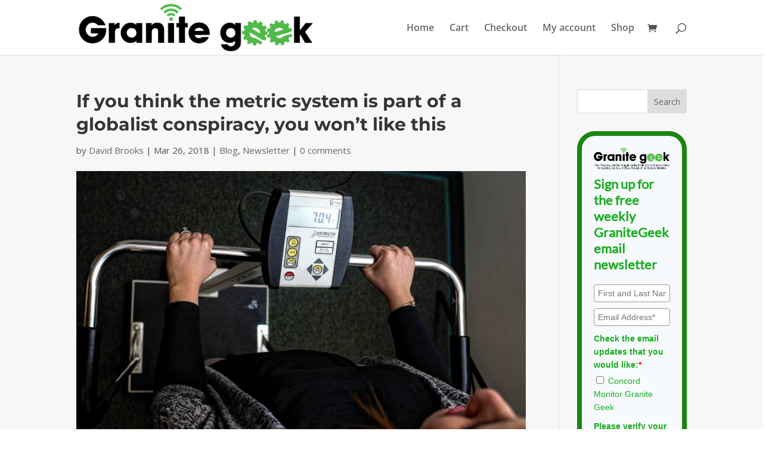

--- FILE ---
content_type: text/html; charset=utf-8
request_url: https://www.google.com/recaptcha/api2/anchor?ar=1&k=6LcwIw8TAAAAACP1ysM08EhCgzd6q5JAOUR1a0Go&co=aHR0cHM6Ly9ncmFuaXRlZ2Vlay5jb25jb3JkbW9uaXRvci5jb206NDQz&hl=en&v=N67nZn4AqZkNcbeMu4prBgzg&size=normal&anchor-ms=20000&execute-ms=30000&cb=9uya2fbyvrtv
body_size: 49432
content:
<!DOCTYPE HTML><html dir="ltr" lang="en"><head><meta http-equiv="Content-Type" content="text/html; charset=UTF-8">
<meta http-equiv="X-UA-Compatible" content="IE=edge">
<title>reCAPTCHA</title>
<style type="text/css">
/* cyrillic-ext */
@font-face {
  font-family: 'Roboto';
  font-style: normal;
  font-weight: 400;
  font-stretch: 100%;
  src: url(//fonts.gstatic.com/s/roboto/v48/KFO7CnqEu92Fr1ME7kSn66aGLdTylUAMa3GUBHMdazTgWw.woff2) format('woff2');
  unicode-range: U+0460-052F, U+1C80-1C8A, U+20B4, U+2DE0-2DFF, U+A640-A69F, U+FE2E-FE2F;
}
/* cyrillic */
@font-face {
  font-family: 'Roboto';
  font-style: normal;
  font-weight: 400;
  font-stretch: 100%;
  src: url(//fonts.gstatic.com/s/roboto/v48/KFO7CnqEu92Fr1ME7kSn66aGLdTylUAMa3iUBHMdazTgWw.woff2) format('woff2');
  unicode-range: U+0301, U+0400-045F, U+0490-0491, U+04B0-04B1, U+2116;
}
/* greek-ext */
@font-face {
  font-family: 'Roboto';
  font-style: normal;
  font-weight: 400;
  font-stretch: 100%;
  src: url(//fonts.gstatic.com/s/roboto/v48/KFO7CnqEu92Fr1ME7kSn66aGLdTylUAMa3CUBHMdazTgWw.woff2) format('woff2');
  unicode-range: U+1F00-1FFF;
}
/* greek */
@font-face {
  font-family: 'Roboto';
  font-style: normal;
  font-weight: 400;
  font-stretch: 100%;
  src: url(//fonts.gstatic.com/s/roboto/v48/KFO7CnqEu92Fr1ME7kSn66aGLdTylUAMa3-UBHMdazTgWw.woff2) format('woff2');
  unicode-range: U+0370-0377, U+037A-037F, U+0384-038A, U+038C, U+038E-03A1, U+03A3-03FF;
}
/* math */
@font-face {
  font-family: 'Roboto';
  font-style: normal;
  font-weight: 400;
  font-stretch: 100%;
  src: url(//fonts.gstatic.com/s/roboto/v48/KFO7CnqEu92Fr1ME7kSn66aGLdTylUAMawCUBHMdazTgWw.woff2) format('woff2');
  unicode-range: U+0302-0303, U+0305, U+0307-0308, U+0310, U+0312, U+0315, U+031A, U+0326-0327, U+032C, U+032F-0330, U+0332-0333, U+0338, U+033A, U+0346, U+034D, U+0391-03A1, U+03A3-03A9, U+03B1-03C9, U+03D1, U+03D5-03D6, U+03F0-03F1, U+03F4-03F5, U+2016-2017, U+2034-2038, U+203C, U+2040, U+2043, U+2047, U+2050, U+2057, U+205F, U+2070-2071, U+2074-208E, U+2090-209C, U+20D0-20DC, U+20E1, U+20E5-20EF, U+2100-2112, U+2114-2115, U+2117-2121, U+2123-214F, U+2190, U+2192, U+2194-21AE, U+21B0-21E5, U+21F1-21F2, U+21F4-2211, U+2213-2214, U+2216-22FF, U+2308-230B, U+2310, U+2319, U+231C-2321, U+2336-237A, U+237C, U+2395, U+239B-23B7, U+23D0, U+23DC-23E1, U+2474-2475, U+25AF, U+25B3, U+25B7, U+25BD, U+25C1, U+25CA, U+25CC, U+25FB, U+266D-266F, U+27C0-27FF, U+2900-2AFF, U+2B0E-2B11, U+2B30-2B4C, U+2BFE, U+3030, U+FF5B, U+FF5D, U+1D400-1D7FF, U+1EE00-1EEFF;
}
/* symbols */
@font-face {
  font-family: 'Roboto';
  font-style: normal;
  font-weight: 400;
  font-stretch: 100%;
  src: url(//fonts.gstatic.com/s/roboto/v48/KFO7CnqEu92Fr1ME7kSn66aGLdTylUAMaxKUBHMdazTgWw.woff2) format('woff2');
  unicode-range: U+0001-000C, U+000E-001F, U+007F-009F, U+20DD-20E0, U+20E2-20E4, U+2150-218F, U+2190, U+2192, U+2194-2199, U+21AF, U+21E6-21F0, U+21F3, U+2218-2219, U+2299, U+22C4-22C6, U+2300-243F, U+2440-244A, U+2460-24FF, U+25A0-27BF, U+2800-28FF, U+2921-2922, U+2981, U+29BF, U+29EB, U+2B00-2BFF, U+4DC0-4DFF, U+FFF9-FFFB, U+10140-1018E, U+10190-1019C, U+101A0, U+101D0-101FD, U+102E0-102FB, U+10E60-10E7E, U+1D2C0-1D2D3, U+1D2E0-1D37F, U+1F000-1F0FF, U+1F100-1F1AD, U+1F1E6-1F1FF, U+1F30D-1F30F, U+1F315, U+1F31C, U+1F31E, U+1F320-1F32C, U+1F336, U+1F378, U+1F37D, U+1F382, U+1F393-1F39F, U+1F3A7-1F3A8, U+1F3AC-1F3AF, U+1F3C2, U+1F3C4-1F3C6, U+1F3CA-1F3CE, U+1F3D4-1F3E0, U+1F3ED, U+1F3F1-1F3F3, U+1F3F5-1F3F7, U+1F408, U+1F415, U+1F41F, U+1F426, U+1F43F, U+1F441-1F442, U+1F444, U+1F446-1F449, U+1F44C-1F44E, U+1F453, U+1F46A, U+1F47D, U+1F4A3, U+1F4B0, U+1F4B3, U+1F4B9, U+1F4BB, U+1F4BF, U+1F4C8-1F4CB, U+1F4D6, U+1F4DA, U+1F4DF, U+1F4E3-1F4E6, U+1F4EA-1F4ED, U+1F4F7, U+1F4F9-1F4FB, U+1F4FD-1F4FE, U+1F503, U+1F507-1F50B, U+1F50D, U+1F512-1F513, U+1F53E-1F54A, U+1F54F-1F5FA, U+1F610, U+1F650-1F67F, U+1F687, U+1F68D, U+1F691, U+1F694, U+1F698, U+1F6AD, U+1F6B2, U+1F6B9-1F6BA, U+1F6BC, U+1F6C6-1F6CF, U+1F6D3-1F6D7, U+1F6E0-1F6EA, U+1F6F0-1F6F3, U+1F6F7-1F6FC, U+1F700-1F7FF, U+1F800-1F80B, U+1F810-1F847, U+1F850-1F859, U+1F860-1F887, U+1F890-1F8AD, U+1F8B0-1F8BB, U+1F8C0-1F8C1, U+1F900-1F90B, U+1F93B, U+1F946, U+1F984, U+1F996, U+1F9E9, U+1FA00-1FA6F, U+1FA70-1FA7C, U+1FA80-1FA89, U+1FA8F-1FAC6, U+1FACE-1FADC, U+1FADF-1FAE9, U+1FAF0-1FAF8, U+1FB00-1FBFF;
}
/* vietnamese */
@font-face {
  font-family: 'Roboto';
  font-style: normal;
  font-weight: 400;
  font-stretch: 100%;
  src: url(//fonts.gstatic.com/s/roboto/v48/KFO7CnqEu92Fr1ME7kSn66aGLdTylUAMa3OUBHMdazTgWw.woff2) format('woff2');
  unicode-range: U+0102-0103, U+0110-0111, U+0128-0129, U+0168-0169, U+01A0-01A1, U+01AF-01B0, U+0300-0301, U+0303-0304, U+0308-0309, U+0323, U+0329, U+1EA0-1EF9, U+20AB;
}
/* latin-ext */
@font-face {
  font-family: 'Roboto';
  font-style: normal;
  font-weight: 400;
  font-stretch: 100%;
  src: url(//fonts.gstatic.com/s/roboto/v48/KFO7CnqEu92Fr1ME7kSn66aGLdTylUAMa3KUBHMdazTgWw.woff2) format('woff2');
  unicode-range: U+0100-02BA, U+02BD-02C5, U+02C7-02CC, U+02CE-02D7, U+02DD-02FF, U+0304, U+0308, U+0329, U+1D00-1DBF, U+1E00-1E9F, U+1EF2-1EFF, U+2020, U+20A0-20AB, U+20AD-20C0, U+2113, U+2C60-2C7F, U+A720-A7FF;
}
/* latin */
@font-face {
  font-family: 'Roboto';
  font-style: normal;
  font-weight: 400;
  font-stretch: 100%;
  src: url(//fonts.gstatic.com/s/roboto/v48/KFO7CnqEu92Fr1ME7kSn66aGLdTylUAMa3yUBHMdazQ.woff2) format('woff2');
  unicode-range: U+0000-00FF, U+0131, U+0152-0153, U+02BB-02BC, U+02C6, U+02DA, U+02DC, U+0304, U+0308, U+0329, U+2000-206F, U+20AC, U+2122, U+2191, U+2193, U+2212, U+2215, U+FEFF, U+FFFD;
}
/* cyrillic-ext */
@font-face {
  font-family: 'Roboto';
  font-style: normal;
  font-weight: 500;
  font-stretch: 100%;
  src: url(//fonts.gstatic.com/s/roboto/v48/KFO7CnqEu92Fr1ME7kSn66aGLdTylUAMa3GUBHMdazTgWw.woff2) format('woff2');
  unicode-range: U+0460-052F, U+1C80-1C8A, U+20B4, U+2DE0-2DFF, U+A640-A69F, U+FE2E-FE2F;
}
/* cyrillic */
@font-face {
  font-family: 'Roboto';
  font-style: normal;
  font-weight: 500;
  font-stretch: 100%;
  src: url(//fonts.gstatic.com/s/roboto/v48/KFO7CnqEu92Fr1ME7kSn66aGLdTylUAMa3iUBHMdazTgWw.woff2) format('woff2');
  unicode-range: U+0301, U+0400-045F, U+0490-0491, U+04B0-04B1, U+2116;
}
/* greek-ext */
@font-face {
  font-family: 'Roboto';
  font-style: normal;
  font-weight: 500;
  font-stretch: 100%;
  src: url(//fonts.gstatic.com/s/roboto/v48/KFO7CnqEu92Fr1ME7kSn66aGLdTylUAMa3CUBHMdazTgWw.woff2) format('woff2');
  unicode-range: U+1F00-1FFF;
}
/* greek */
@font-face {
  font-family: 'Roboto';
  font-style: normal;
  font-weight: 500;
  font-stretch: 100%;
  src: url(//fonts.gstatic.com/s/roboto/v48/KFO7CnqEu92Fr1ME7kSn66aGLdTylUAMa3-UBHMdazTgWw.woff2) format('woff2');
  unicode-range: U+0370-0377, U+037A-037F, U+0384-038A, U+038C, U+038E-03A1, U+03A3-03FF;
}
/* math */
@font-face {
  font-family: 'Roboto';
  font-style: normal;
  font-weight: 500;
  font-stretch: 100%;
  src: url(//fonts.gstatic.com/s/roboto/v48/KFO7CnqEu92Fr1ME7kSn66aGLdTylUAMawCUBHMdazTgWw.woff2) format('woff2');
  unicode-range: U+0302-0303, U+0305, U+0307-0308, U+0310, U+0312, U+0315, U+031A, U+0326-0327, U+032C, U+032F-0330, U+0332-0333, U+0338, U+033A, U+0346, U+034D, U+0391-03A1, U+03A3-03A9, U+03B1-03C9, U+03D1, U+03D5-03D6, U+03F0-03F1, U+03F4-03F5, U+2016-2017, U+2034-2038, U+203C, U+2040, U+2043, U+2047, U+2050, U+2057, U+205F, U+2070-2071, U+2074-208E, U+2090-209C, U+20D0-20DC, U+20E1, U+20E5-20EF, U+2100-2112, U+2114-2115, U+2117-2121, U+2123-214F, U+2190, U+2192, U+2194-21AE, U+21B0-21E5, U+21F1-21F2, U+21F4-2211, U+2213-2214, U+2216-22FF, U+2308-230B, U+2310, U+2319, U+231C-2321, U+2336-237A, U+237C, U+2395, U+239B-23B7, U+23D0, U+23DC-23E1, U+2474-2475, U+25AF, U+25B3, U+25B7, U+25BD, U+25C1, U+25CA, U+25CC, U+25FB, U+266D-266F, U+27C0-27FF, U+2900-2AFF, U+2B0E-2B11, U+2B30-2B4C, U+2BFE, U+3030, U+FF5B, U+FF5D, U+1D400-1D7FF, U+1EE00-1EEFF;
}
/* symbols */
@font-face {
  font-family: 'Roboto';
  font-style: normal;
  font-weight: 500;
  font-stretch: 100%;
  src: url(//fonts.gstatic.com/s/roboto/v48/KFO7CnqEu92Fr1ME7kSn66aGLdTylUAMaxKUBHMdazTgWw.woff2) format('woff2');
  unicode-range: U+0001-000C, U+000E-001F, U+007F-009F, U+20DD-20E0, U+20E2-20E4, U+2150-218F, U+2190, U+2192, U+2194-2199, U+21AF, U+21E6-21F0, U+21F3, U+2218-2219, U+2299, U+22C4-22C6, U+2300-243F, U+2440-244A, U+2460-24FF, U+25A0-27BF, U+2800-28FF, U+2921-2922, U+2981, U+29BF, U+29EB, U+2B00-2BFF, U+4DC0-4DFF, U+FFF9-FFFB, U+10140-1018E, U+10190-1019C, U+101A0, U+101D0-101FD, U+102E0-102FB, U+10E60-10E7E, U+1D2C0-1D2D3, U+1D2E0-1D37F, U+1F000-1F0FF, U+1F100-1F1AD, U+1F1E6-1F1FF, U+1F30D-1F30F, U+1F315, U+1F31C, U+1F31E, U+1F320-1F32C, U+1F336, U+1F378, U+1F37D, U+1F382, U+1F393-1F39F, U+1F3A7-1F3A8, U+1F3AC-1F3AF, U+1F3C2, U+1F3C4-1F3C6, U+1F3CA-1F3CE, U+1F3D4-1F3E0, U+1F3ED, U+1F3F1-1F3F3, U+1F3F5-1F3F7, U+1F408, U+1F415, U+1F41F, U+1F426, U+1F43F, U+1F441-1F442, U+1F444, U+1F446-1F449, U+1F44C-1F44E, U+1F453, U+1F46A, U+1F47D, U+1F4A3, U+1F4B0, U+1F4B3, U+1F4B9, U+1F4BB, U+1F4BF, U+1F4C8-1F4CB, U+1F4D6, U+1F4DA, U+1F4DF, U+1F4E3-1F4E6, U+1F4EA-1F4ED, U+1F4F7, U+1F4F9-1F4FB, U+1F4FD-1F4FE, U+1F503, U+1F507-1F50B, U+1F50D, U+1F512-1F513, U+1F53E-1F54A, U+1F54F-1F5FA, U+1F610, U+1F650-1F67F, U+1F687, U+1F68D, U+1F691, U+1F694, U+1F698, U+1F6AD, U+1F6B2, U+1F6B9-1F6BA, U+1F6BC, U+1F6C6-1F6CF, U+1F6D3-1F6D7, U+1F6E0-1F6EA, U+1F6F0-1F6F3, U+1F6F7-1F6FC, U+1F700-1F7FF, U+1F800-1F80B, U+1F810-1F847, U+1F850-1F859, U+1F860-1F887, U+1F890-1F8AD, U+1F8B0-1F8BB, U+1F8C0-1F8C1, U+1F900-1F90B, U+1F93B, U+1F946, U+1F984, U+1F996, U+1F9E9, U+1FA00-1FA6F, U+1FA70-1FA7C, U+1FA80-1FA89, U+1FA8F-1FAC6, U+1FACE-1FADC, U+1FADF-1FAE9, U+1FAF0-1FAF8, U+1FB00-1FBFF;
}
/* vietnamese */
@font-face {
  font-family: 'Roboto';
  font-style: normal;
  font-weight: 500;
  font-stretch: 100%;
  src: url(//fonts.gstatic.com/s/roboto/v48/KFO7CnqEu92Fr1ME7kSn66aGLdTylUAMa3OUBHMdazTgWw.woff2) format('woff2');
  unicode-range: U+0102-0103, U+0110-0111, U+0128-0129, U+0168-0169, U+01A0-01A1, U+01AF-01B0, U+0300-0301, U+0303-0304, U+0308-0309, U+0323, U+0329, U+1EA0-1EF9, U+20AB;
}
/* latin-ext */
@font-face {
  font-family: 'Roboto';
  font-style: normal;
  font-weight: 500;
  font-stretch: 100%;
  src: url(//fonts.gstatic.com/s/roboto/v48/KFO7CnqEu92Fr1ME7kSn66aGLdTylUAMa3KUBHMdazTgWw.woff2) format('woff2');
  unicode-range: U+0100-02BA, U+02BD-02C5, U+02C7-02CC, U+02CE-02D7, U+02DD-02FF, U+0304, U+0308, U+0329, U+1D00-1DBF, U+1E00-1E9F, U+1EF2-1EFF, U+2020, U+20A0-20AB, U+20AD-20C0, U+2113, U+2C60-2C7F, U+A720-A7FF;
}
/* latin */
@font-face {
  font-family: 'Roboto';
  font-style: normal;
  font-weight: 500;
  font-stretch: 100%;
  src: url(//fonts.gstatic.com/s/roboto/v48/KFO7CnqEu92Fr1ME7kSn66aGLdTylUAMa3yUBHMdazQ.woff2) format('woff2');
  unicode-range: U+0000-00FF, U+0131, U+0152-0153, U+02BB-02BC, U+02C6, U+02DA, U+02DC, U+0304, U+0308, U+0329, U+2000-206F, U+20AC, U+2122, U+2191, U+2193, U+2212, U+2215, U+FEFF, U+FFFD;
}
/* cyrillic-ext */
@font-face {
  font-family: 'Roboto';
  font-style: normal;
  font-weight: 900;
  font-stretch: 100%;
  src: url(//fonts.gstatic.com/s/roboto/v48/KFO7CnqEu92Fr1ME7kSn66aGLdTylUAMa3GUBHMdazTgWw.woff2) format('woff2');
  unicode-range: U+0460-052F, U+1C80-1C8A, U+20B4, U+2DE0-2DFF, U+A640-A69F, U+FE2E-FE2F;
}
/* cyrillic */
@font-face {
  font-family: 'Roboto';
  font-style: normal;
  font-weight: 900;
  font-stretch: 100%;
  src: url(//fonts.gstatic.com/s/roboto/v48/KFO7CnqEu92Fr1ME7kSn66aGLdTylUAMa3iUBHMdazTgWw.woff2) format('woff2');
  unicode-range: U+0301, U+0400-045F, U+0490-0491, U+04B0-04B1, U+2116;
}
/* greek-ext */
@font-face {
  font-family: 'Roboto';
  font-style: normal;
  font-weight: 900;
  font-stretch: 100%;
  src: url(//fonts.gstatic.com/s/roboto/v48/KFO7CnqEu92Fr1ME7kSn66aGLdTylUAMa3CUBHMdazTgWw.woff2) format('woff2');
  unicode-range: U+1F00-1FFF;
}
/* greek */
@font-face {
  font-family: 'Roboto';
  font-style: normal;
  font-weight: 900;
  font-stretch: 100%;
  src: url(//fonts.gstatic.com/s/roboto/v48/KFO7CnqEu92Fr1ME7kSn66aGLdTylUAMa3-UBHMdazTgWw.woff2) format('woff2');
  unicode-range: U+0370-0377, U+037A-037F, U+0384-038A, U+038C, U+038E-03A1, U+03A3-03FF;
}
/* math */
@font-face {
  font-family: 'Roboto';
  font-style: normal;
  font-weight: 900;
  font-stretch: 100%;
  src: url(//fonts.gstatic.com/s/roboto/v48/KFO7CnqEu92Fr1ME7kSn66aGLdTylUAMawCUBHMdazTgWw.woff2) format('woff2');
  unicode-range: U+0302-0303, U+0305, U+0307-0308, U+0310, U+0312, U+0315, U+031A, U+0326-0327, U+032C, U+032F-0330, U+0332-0333, U+0338, U+033A, U+0346, U+034D, U+0391-03A1, U+03A3-03A9, U+03B1-03C9, U+03D1, U+03D5-03D6, U+03F0-03F1, U+03F4-03F5, U+2016-2017, U+2034-2038, U+203C, U+2040, U+2043, U+2047, U+2050, U+2057, U+205F, U+2070-2071, U+2074-208E, U+2090-209C, U+20D0-20DC, U+20E1, U+20E5-20EF, U+2100-2112, U+2114-2115, U+2117-2121, U+2123-214F, U+2190, U+2192, U+2194-21AE, U+21B0-21E5, U+21F1-21F2, U+21F4-2211, U+2213-2214, U+2216-22FF, U+2308-230B, U+2310, U+2319, U+231C-2321, U+2336-237A, U+237C, U+2395, U+239B-23B7, U+23D0, U+23DC-23E1, U+2474-2475, U+25AF, U+25B3, U+25B7, U+25BD, U+25C1, U+25CA, U+25CC, U+25FB, U+266D-266F, U+27C0-27FF, U+2900-2AFF, U+2B0E-2B11, U+2B30-2B4C, U+2BFE, U+3030, U+FF5B, U+FF5D, U+1D400-1D7FF, U+1EE00-1EEFF;
}
/* symbols */
@font-face {
  font-family: 'Roboto';
  font-style: normal;
  font-weight: 900;
  font-stretch: 100%;
  src: url(//fonts.gstatic.com/s/roboto/v48/KFO7CnqEu92Fr1ME7kSn66aGLdTylUAMaxKUBHMdazTgWw.woff2) format('woff2');
  unicode-range: U+0001-000C, U+000E-001F, U+007F-009F, U+20DD-20E0, U+20E2-20E4, U+2150-218F, U+2190, U+2192, U+2194-2199, U+21AF, U+21E6-21F0, U+21F3, U+2218-2219, U+2299, U+22C4-22C6, U+2300-243F, U+2440-244A, U+2460-24FF, U+25A0-27BF, U+2800-28FF, U+2921-2922, U+2981, U+29BF, U+29EB, U+2B00-2BFF, U+4DC0-4DFF, U+FFF9-FFFB, U+10140-1018E, U+10190-1019C, U+101A0, U+101D0-101FD, U+102E0-102FB, U+10E60-10E7E, U+1D2C0-1D2D3, U+1D2E0-1D37F, U+1F000-1F0FF, U+1F100-1F1AD, U+1F1E6-1F1FF, U+1F30D-1F30F, U+1F315, U+1F31C, U+1F31E, U+1F320-1F32C, U+1F336, U+1F378, U+1F37D, U+1F382, U+1F393-1F39F, U+1F3A7-1F3A8, U+1F3AC-1F3AF, U+1F3C2, U+1F3C4-1F3C6, U+1F3CA-1F3CE, U+1F3D4-1F3E0, U+1F3ED, U+1F3F1-1F3F3, U+1F3F5-1F3F7, U+1F408, U+1F415, U+1F41F, U+1F426, U+1F43F, U+1F441-1F442, U+1F444, U+1F446-1F449, U+1F44C-1F44E, U+1F453, U+1F46A, U+1F47D, U+1F4A3, U+1F4B0, U+1F4B3, U+1F4B9, U+1F4BB, U+1F4BF, U+1F4C8-1F4CB, U+1F4D6, U+1F4DA, U+1F4DF, U+1F4E3-1F4E6, U+1F4EA-1F4ED, U+1F4F7, U+1F4F9-1F4FB, U+1F4FD-1F4FE, U+1F503, U+1F507-1F50B, U+1F50D, U+1F512-1F513, U+1F53E-1F54A, U+1F54F-1F5FA, U+1F610, U+1F650-1F67F, U+1F687, U+1F68D, U+1F691, U+1F694, U+1F698, U+1F6AD, U+1F6B2, U+1F6B9-1F6BA, U+1F6BC, U+1F6C6-1F6CF, U+1F6D3-1F6D7, U+1F6E0-1F6EA, U+1F6F0-1F6F3, U+1F6F7-1F6FC, U+1F700-1F7FF, U+1F800-1F80B, U+1F810-1F847, U+1F850-1F859, U+1F860-1F887, U+1F890-1F8AD, U+1F8B0-1F8BB, U+1F8C0-1F8C1, U+1F900-1F90B, U+1F93B, U+1F946, U+1F984, U+1F996, U+1F9E9, U+1FA00-1FA6F, U+1FA70-1FA7C, U+1FA80-1FA89, U+1FA8F-1FAC6, U+1FACE-1FADC, U+1FADF-1FAE9, U+1FAF0-1FAF8, U+1FB00-1FBFF;
}
/* vietnamese */
@font-face {
  font-family: 'Roboto';
  font-style: normal;
  font-weight: 900;
  font-stretch: 100%;
  src: url(//fonts.gstatic.com/s/roboto/v48/KFO7CnqEu92Fr1ME7kSn66aGLdTylUAMa3OUBHMdazTgWw.woff2) format('woff2');
  unicode-range: U+0102-0103, U+0110-0111, U+0128-0129, U+0168-0169, U+01A0-01A1, U+01AF-01B0, U+0300-0301, U+0303-0304, U+0308-0309, U+0323, U+0329, U+1EA0-1EF9, U+20AB;
}
/* latin-ext */
@font-face {
  font-family: 'Roboto';
  font-style: normal;
  font-weight: 900;
  font-stretch: 100%;
  src: url(//fonts.gstatic.com/s/roboto/v48/KFO7CnqEu92Fr1ME7kSn66aGLdTylUAMa3KUBHMdazTgWw.woff2) format('woff2');
  unicode-range: U+0100-02BA, U+02BD-02C5, U+02C7-02CC, U+02CE-02D7, U+02DD-02FF, U+0304, U+0308, U+0329, U+1D00-1DBF, U+1E00-1E9F, U+1EF2-1EFF, U+2020, U+20A0-20AB, U+20AD-20C0, U+2113, U+2C60-2C7F, U+A720-A7FF;
}
/* latin */
@font-face {
  font-family: 'Roboto';
  font-style: normal;
  font-weight: 900;
  font-stretch: 100%;
  src: url(//fonts.gstatic.com/s/roboto/v48/KFO7CnqEu92Fr1ME7kSn66aGLdTylUAMa3yUBHMdazQ.woff2) format('woff2');
  unicode-range: U+0000-00FF, U+0131, U+0152-0153, U+02BB-02BC, U+02C6, U+02DA, U+02DC, U+0304, U+0308, U+0329, U+2000-206F, U+20AC, U+2122, U+2191, U+2193, U+2212, U+2215, U+FEFF, U+FFFD;
}

</style>
<link rel="stylesheet" type="text/css" href="https://www.gstatic.com/recaptcha/releases/N67nZn4AqZkNcbeMu4prBgzg/styles__ltr.css">
<script nonce="CSCZTKEJQJbhiQ5i9wZyfQ" type="text/javascript">window['__recaptcha_api'] = 'https://www.google.com/recaptcha/api2/';</script>
<script type="text/javascript" src="https://www.gstatic.com/recaptcha/releases/N67nZn4AqZkNcbeMu4prBgzg/recaptcha__en.js" nonce="CSCZTKEJQJbhiQ5i9wZyfQ">
      
    </script></head>
<body><div id="rc-anchor-alert" class="rc-anchor-alert"></div>
<input type="hidden" id="recaptcha-token" value="[base64]">
<script type="text/javascript" nonce="CSCZTKEJQJbhiQ5i9wZyfQ">
      recaptcha.anchor.Main.init("[\x22ainput\x22,[\x22bgdata\x22,\x22\x22,\[base64]/[base64]/[base64]/ZyhXLGgpOnEoW04sMjEsbF0sVywwKSxoKSxmYWxzZSxmYWxzZSl9Y2F0Y2goayl7RygzNTgsVyk/[base64]/[base64]/[base64]/[base64]/[base64]/[base64]/[base64]/bmV3IEJbT10oRFswXSk6dz09Mj9uZXcgQltPXShEWzBdLERbMV0pOnc9PTM/bmV3IEJbT10oRFswXSxEWzFdLERbMl0pOnc9PTQ/[base64]/[base64]/[base64]/[base64]/[base64]\\u003d\x22,\[base64]\\u003d\x22,\[base64]/Dhis/w5PDv3nCui/CucOQw6caKQkKw6N9OcKYf8KZw6PCqmrCoxnCsDHDjsO8w6rDtcKKdsOSMcOvw6pLwoMGGUVJe8OKN8OzwosdQlB8PlwbesKlEE1kXTTDo8KTwo0bwpAaBS3DmMOadMORCsK5w6rDkMKRDCRjw6rCqwdrwqlfA8KjesKwwo/ClUfCr8OmV8KOwrFKagHDo8OIw6tbw5EUw5rCpsOLQ8K4VDVfScKZw7fCtMOdwpICesOsw7XCi8KndU5ZZcK8w6EFwrAdU8O7w5o/[base64]/w6/Ds2kswrcmAsKKw5PDiBfCrwtQN8O+w7g/MmAqGcO4FcKLHj7DujfCmhYFw6jCnHBZw7HDiQ54w6HDlBoaVQY5KVbCksKUPxFpfsKxVBQOwqh8MSIoRk1xN1Emw6fDo8KdwprDpX7DhRpjwpgrw4jCq1TCv8Obw6o8AjAcHsOpw5vDjGxrw4PCu8K9ck/[base64]/w7lTIGEzTV7CrGzCtsKlw5bDp8OMRlDDp8KCw7fDqcKLGihCBWnCmcKWRHHCly9KwpFMw6pyOVXDtsOsw6hqF1V3CMKfw5ZtH8KwwpszLGBdRxrDrW8cbcK6woBJwrTCjUHCvcOTwoVvZ8KdYjxkNXg/wo3DmsO9YMKtw4HCnzF+cG7CvHcbwotAw5nCs014Ty5vwonCgjQfaE8DI8OWMcOaw68cw6DDljbDjmAPw6HDtjIRw6/CrSkhGcOJwpRNw4jDrcOgw6TCtMKAO8O4wpDDvFE5w7Nuwo18HsKJHsKPwp4mQMO9w5s9w5AAcMO6w6AQSBrDu8Oowr0cwo0iSMKwCsOtwrTDjsOIdB0mWhnCmzrCuybCj8K1c8OiwpPClMOdKTYyNR/CvS8kJ2F2GcKfw5YTw68bdkU2NsOgwqoUfcOZwrJZTsOUw648w4fDkiLCoyxaPsKKwrfCl8Kmw6bDnMOkw47DgsKjw4LCnsODw6xsw6dFNsOiVMOPw7ZJw6rCmBJUOlJJIMODOQpAVcK7BXHDgBBbem19wqvCr8Oow6LCmMKJaMO1RMKje3Adw710wq/Ci3QEYMKIfVrDmXjCrMKaOXLCg8KyLMKVXj9dLsONLMOQJFbDqzNFwpkwwosFZ8K7w5bCg8K/w5rCusOpw7gGwrU1w7/Cg3DCisO4wpbClEPCg8OtwpQTXsKqGW/CucORFsKoN8KKwq/Cng3CqsKjNsKfBFt2wrTDt8KHwo4TAMKJwoXCpDXDjMKUH8KYw4Zuw5nCtMOHw6bCuQAcw5A+w6rCpMOvFMOswqHCucKOUcKCBhRSwrsbwqwBw6LDtATCqsKhdHc4w7jDosO1dn1Jw7DChcK4w7t/wrHCnsO9w6jDumc6UGjClk0swpDDhcOwORfCssOcZcKxG8K8wpbCkx9PwpTCsVNsMV3DhMOmWVNVLzNSwohDw7N7E8KuWsO8aQMgKhXDqsKqXw8LwqE5w6t2MMOgV0EQwrLDtDhowr7Dpk9ewo7Dt8K9MUkBYlcSeAsLwr3Ct8OQwoJCw6/[base64]/DqHwdPcK9IMKsw5sqw4p4L8KpO3jDhDAtd8Omw4R+wrg5elFNwrE1ZXzCgjzDvcKcw7NwPsKMXHzDiMKyw6bCrAPCmsOQw5bCi8OgbcOHD3HCrcKvw77CijEXR07Dm1bDqhbDkcKdJ3pZUcKzPMO/C1wNKgoHw4JuZgnCqEp/K2xrGcO8ZSvCr8O4wpfDoRA5BcKOQQLCn0fDvMKpAjVHwrwxamTCpX5uw4bDniXCkMKWQyvDt8Ohw64xQ8KsXsOKP1/DijYmwrzDqCHCosKHw4vDhsKFAGdiw4N2w54PdsK+L8Oiw5bCh2V6wqDDiylJwoPDghvCm0g6wqEGecO0asKzwqw4NRfDlG0GL8KZGGHCg8KJw7wdwpBew6kqwq/DpMKsw6fCuHDDsHduIsOQdXlIVUbDlkhuworCoyXChsOIHzknw74/OR0Ew5/Ck8OKK0vCnRQkWMO2NsK7LcKuLMOawrlvwp3CgCMIekfDsHvDulfCi2ZUdcK6w5tmIcOxIUgmwrrDi8KQHVNqccO5LMKQworCniHCiRs0NXl1wqTCm1PCpmfDom8zJyhJwq/CmXXDtsOWw7osw5FhfSJzw7weSnpaHMOkw78aw7M/w4NVw5nDosK4w7LDpgvCoyXDrMK+N1lPESHDhMOewp7CnHbDkQZ+WRDDtcObRMO8w6xFXMKqw6TDrcO+DMK0ZsOEwponwp9Jw6Uaw7DCpmHCsAkMTsKlw41dw7UWNndWwoEnw7TDucKhw6zDlkpkYcOcwpnCtmtFwq3DkMOqWcOzFn/CqwXDkiPCpMKpWF7DnMOQesOcwoZnfhAUTC3DosOtaBvDuG4IKhR0BVrDsnfDk8O1RMOdG8KOVmLDgTfCiRzDt1ZAw7pzTcORAsO3w6rCiA02c3fCh8KAMC4Bw5Bbwowdw500bi0CwrIKdX/[base64]/[base64]/CosOnw6HCiMK3MQfCs8KuUcK4woPDjWHDq8K7EMKmEVFAMgomAcK+wqrCs3bCkcOYFMOnwpjCgQXCkMOiwpMmwpEzw5I/AcKlKAnDgsKrw7bCr8OEw7E/w7M6DzvCqVkfQ8KUw6XCuVzCn8OkScORNMKWw6lzwr7Dhz/DrgtBTsKZHMOgTVRZJMKeR8OhwrQhPMOzSFzDjcOAw4bDgMKdNmHDgmpTVMKrdATDoMORw4Zfw4VZBG4eT8KleMKuw53Cg8KSw5nDjMOxwozCiyHDhMOhw7ZYOmHDj0fCpsKRSsOkw5rDq0dAw7rDjzY9wrfDq0/[base64]/Dn8OATcOFWR4lXDjDgR4pw6wswqDDpX/DunHCmcOVw5rDrg/DscOTZCfCrBtewowfL8OQCn/[base64]/CkcO8E8OmCMO+wqxjXsK8dsKDw6A6wr3DjAwjw7IoNcOhwrbChcOyRMOue8OHaDbCn8KPScOGw4ZlwoUNEzwvZ8K0w5DClyLDvz/CjEDCiMKlwrBcwqApwqXChHx7PmJ+w5B0WGzChi4YcCfChirCrHVoIh4NHU7Cg8O5OsOrZsO5w5/[base64]/DrcO1wqDDjmrCoA3Dq8Ktw7fCpW/DqwnDsinDlMK/wr3Ck8OALMKNw5gvO8K9RcK/HMO/E8Kew5xLwrofw5TDr8Oqwp5nHsKLw6bDpWRfYcKTw6A9wop0w5ttw7YzVsOWL8KuW8OOLhd4OTBUQwvDkirDnMK/CMOvwrF4cCYdC8OYwq/[base64]/[base64]/w6nCgFbCgcKNFmLCr8OxXsKLLUrDhkDDs1R7woBCwpBGwrXCs0LDj8OiemHCr8O1PBHDuA/DsXgmwpTDoBA9wqcBw4LChGUKwqMjdsKFNMKRwpjDsBYaw6HCrMOVZMK8wrV9w7kkwq/[base64]/[base64]/DucKAwq3Dh1/[base64]/bsKCw4zDqXDCm8K9wpEHwpjDlRprQA5XVsODwqoTwqjCm8KWTcOowofCj8K8wonCtsOkDzg5Y8OOIsKBLiQiFRzCqjFMw4AkR1HCgMK9F8KxCMKDwoNWwpjChBJnw6/CjMK4PcOFKT3DtsK+w6BFTRDCjsKCRHQ9woQOeMKFw5smw4/CnxfCt1fCtwHCmsK1HsKHwpHCsxXDssKTw6/DukxjasKTecKcwprCg3XDt8O4b8Kbw4jDk8KZOnoCw4/[base64]/CrCcuwohbUsOLMDphVcOewpzCqEZEwoBGwrfDhwFkwr7DkWUPLR3CsMKKwok2QsKFw5jCncOTwp5pB23DokoVEFICGMOyMzAGXF3CjMO3SSRUb1xRw77CksOxwoXDucOAe3gNFsKOwos/wosaw4TDjcKUORHDoDtfdcO4dWXCo8KFPhjDhsOPDsK/w7l2wqbCg07Dh3/CpUHClSDCsRrDj8K2M0JRw5V7wrM2HMKXNsKKPQQJIRLDnmLDqinDjCvDqjPDucK5wr9swrjCusOuFVLDui3CnsKfP3XCtETDqcKDw6gcDMKsL08jw67Cs2nDkRrDrMKvV8OfwrPDkBcjayXCti7Di3jCqTAkJSzDn8OGwqUKw5bDjMKyZ1XCkTNGKEDDlcKOw5jDgk/[base64]/DkMO7ME5SIcOCwrvDiMKkw6nCmjLCrMOcNXfCv8K/w548w73CmwnCoMODF8O7w6ZkPHM6wobCgVJqXhvDkiQGUAI2w4gew43DvcOnw7AsODkhKxUKwpDDn27CqWYoG8OIDDfCmMOQMy/[base64]/[base64]/CuMOjwoHChWIJdkHCj8Ofw4PCk8OowpbCgDlfwq/DucOwwrUJw5ULw4cXOUwgw4jDoMK/GCbClcKgRC/Dr1rDjcOLG25qw4MqwqRCw6FIw77DtyYLw7cqIcO/w64fwqHDtQlrX8O8wrnDvMOaC8OEWilyWlwZLC7CtMOHbsO4E8O+wrl0N8OMG8KqOsKfF8OWw5fCjCPDvUZ6fCjDtMKQUR3CmcObw4HCjsKGbADDpcKqLz57BQ3DqGUawrHCu8KlNsOpfMOMwr7Di1vCpDNQw6/DvsKeGhjDml0qdxDCvkQtKmF5RXPDhHAJwqBNwpwhMVZFwoNnGMKKVcK2KcOKwp3Co8KBwpvChFHDhwArw5kMw4JCM3rCgXjCiBByLsOKwrhwelfCg8OwfMKyMMKUesKxCcOxw7/DqkbClHnDsUdXH8KKRsOJPMO5w4l/fxdqwqt/TBR3a8O+TAsVHsKof0oNw6vCoEkFJydfMMO+w4YtSH7Ck8K1NcOcwpHDnDRVTMOHwotka8K/PTBswrZ0dQzCmMOeRsOkwpLDsAnDhUgBwrovQMK4w6/Cg3F9BMOmwptoEMO5wq9Ww7PCtcKPFjvClsKqbWnDlwYRw4AIVcKiZsO7MMKLwqQow7DChSBzw6tlw4VEw7ZywplKRsKjZgIJw7g/[base64]/[base64]/[base64]/[base64]/[base64]/CuMO0LBN5GsOHd1ttw6gFbQTCgMKBDcKNBi/DrnvDrksVEMKLwpYKaVYBFQDCocO/DUzDjMONwqhyfMO/wp/DisOQQcOsR8KSw47ClMKtwpDDmzBJw7rDkMKlXcKnf8KGJMK0Gk3CvEfDiMKRPMOhHQQDwqwlwpzCmkjCrm1VW8KtFk/DnEoJwqMjBX/DpjvCoE7Cj2LCqcO6w5/[base64]/w6Ybw6J8C8K/[base64]/DvcOMVsOVw5LCpsOHwqRHGcOVw7rDk8OVNcKCwp1eLsKgXRjDkcKKw4LCn30+w4XDqcKqdnbCrH3Dl8K7wphsw5h/bcK8w7ZoJ8KvcTDDm8KqGh/[base64]/dMOkWMKew7Usw7JyTzEUYcOTwq7Dhi8eLcK0w5DChcO5wojClQwJwrPCu2hDwrM1w5hewqrDoMO1wrt3dcK+JWsSVzzCoQpDw7Z3dnJRw5vCvsKtw5LCmX0gw7HDisOLNC/CpsO5w7jDhMO4wqfCqFbDp8KXTsO2PsK6wpbDtMK1w6fClMKrwo3CjsKbwrxKYwxCwoTDllrDsX5JZ8K8TcK/wpTCtMOJw4k0woXCgsKCw4RbFihILA1SwqVWw7zDicKeP8KkMlDCo8KxwrvCg8KYHMOdAsOICsKSd8KERCvDowjCiSbDuGjCscKdHinDjlrDtcKiw5QvwpfDtFNxwrXCs8OeacKZeWJJUAwmw7drUcKtwqjDlGd/L8KNw5oPw4gnH1zCmFp5WUkXJ2jCjVVIXD7DtzLDsx5DwoXDvS18w4rCl8K3Uz9twoPCosOyw7lrw7Zvw5QqT8Onwo7CgQDDvQjCiVFDw4rDkUDDr8KNwqoUwrsXacKhwrzCvMOAwoRxw6Ejw4fDlErCrUZ/QgjDjMOTw7nDgcOGMcOKw67CoUjDocO0M8KyR3p8w43DsMO5F2kBVcKqQgsQwo0wwocsw4cMSMOgTmPClcKEwqFIQMKENy9Aw7F5wqrCixgSTcOiVhfCp8OYMQfCr8OwSURIwoVgwr8HdcK8wqvCrcOhP8KEVm0Ywq/[base64]/[base64]/Dnk3CjRTDszghw43Cq8K5YzNtw55DVcOMS8OvwqZxHcOfZ0BPWFtpwpQINyHCkTbCnMOEc2vDh8Omwp7DmsKqGDwUwojCq8OIw5/ClULCvT0iSxxNPsKAKcO4csOlXcKUwrRCwqTDlcOdNsKnZiXDvi4ewp40CcKywrvDvcKLwok9wpxCBkbCt3jCmSvDonDCryROwo4PWhIdC1Ffw7gUXsK9wrDDq3LCucO2LFLDhjHClDDCnlV1Y0E9Sg4uw6lePMK+cMOHw7lVbXfCicO8w5PDtDHCh8O/[base64]/[base64]/wp3CixfDvsOxdcOCCh3Ct8O+cDzCl8Kiw6ZnwpLClcOyw4YONiXCmsKHVGIxw5/CjAocw4XDkS1mcnEUw5RZwq1iRsORKVTDnnvDr8O7wpnCrDpXw5TDscKPw4rCmsO2dsK7eXHCkMKYwrDCgcODw75kwqLCmgIsbRJWw6bCu8OhOg9rS8O6w7ppK2LCqsOtSljCnENPwrkIwohhwoJAGBU2w5DDqcKlf2PDkRM8wo/[base64]/wrLCl1bDtsOjw63DtRbDgcKmVcKJwpnCt8OENMOQMgDDjDcxUcOBH3HDj8OWEMKJO8KwwpzCp8K5wqtTw4fCukvDhRddIShxa0bCkk/[base64]/Flg+w4QTw64yCsKEwp4aIcKPw6bDlDrDt37DjS0Uw4ZrwovDuwvDrcKObcO2wozCiMKuw4VRMxbDogNdwp1Wwp1fwqJAwrVpO8KLQgDCrcO+w6zCnsKBSkxnwrh/RhhIw7LDoXjDgmsJQ8KRKAPDuzHDo8OIwp7CsyYFw4/Cv8Klw5oGRMK9wo/DrhPDrlDDr1oQwo/DrnHDs3QEH8OPQMK1wonDmRXDmR7DocKCwrgdwql6KMOdwoUyw5sjNcKUwoMCIMObVkJNLcO5DcODewF5w7oWwrbCg8O/wrR6woTCkjXDq19fbxLCkwbDncK5wrVBwonDk3zChjQmw5nCncK9w7XCqyJPwpPCoFbDg8K6ZMKGw7bDm8OfwoPDmUIqwq5ywr/CjMOaNcKowrHCgz4fWxZDW8KVwpVNQ3cpwoZZNsOLw6/CvMOsGiXDlsO5dMK/ccK+OWEAwoDCr8KwXlHCpcKiKk/CvsKDPMKPwoIOTgPCqMKfwpbDjcOuUMKTw4s4w5QkJRkvZG5pwrbDuMOreQQeRcOOw5zDhcOqw79tw5rDnhp9ZsKGwoZiLj/[base64]/w7cCBV1fw4IGC2wVWRHCgmQqw5PCjcK5w77Ch8OHYcOyCcOdw41lwodlS0rCiAUUPFYOwonDpztDw6LDl8KDw60/[base64]/wrfDicO5dnDDlhnDhcOKBilnwo3CgzV+w6sjDMKeEcOpWDR6wp5fXsKIDS4/wpUiw4fDpcKPBcOqXyzCuwDDk3/DgUzDvcOkw6zDvcO9wpd4BcO3JTBBSGAOWCnCs1zCoQ3ClkPChSEuXcOkIMKww7fCjUbDjibDusKCRB3ClsKkI8OfwrHDn8KwTMK6FMKmw5srYUk2w5LDn3fCqsK9w4/CkCzCm0HDizdew7DCjsOvwoIxXsKWw6PCtzXCmcOPFgPCrMKOwowiW2J6EsKxYkZgw4F1W8OywpfCqcKnLsKLw7XDuMKXwqzCuQlvwo1Mwp8Cw4LDucObQ2/Cg27CpMKtfyYTwoZxw5d9OMOhUBg8woDCgcOHw7NOPgc7WsKcS8K8Y8KYaiU+w4FIw6RqTMKmY8O/[base64]/CkcKzYcOoSMKIw5vDjMKcwoVMacO6ScOFw5HDvMOnwqXCswMjFcKmFCkaHsO1w5cHfMKRdMKNw57ClcKUSj57FFPDp8OzWcOCDm8ZW3/[base64]/[base64]/CjMKBAcK5wo7CsUHCq0zCjsKAeHplwrAyIz7CqHbDuxjCvcK+BXdIwpHCuxDDrsOFw7PCg8OKcyUJfcO6wprCnRHDlsKKIUQJw5UqwrjDtlLDmAdnCMOHw6fCjcOuIknDvcKyQxHDhcOlSzrChMOIQVvCtTk1LsKdVMOcwrnCqsK/wpjCuHnDgMKGwo9/BsO+wpMvwprDiV7Cl3TCnsKhCxHCljzCpsOLdFLCs8O2w5rCnmVhfcOtRC7CkcKsTMOTdMK0w44ewoB4w77CusKXwr/CpMKWwqwjwpLCqcOXwrDDlGjDv0FFAiNXUDRDw4JsJ8OgwpJjwoXDlT4tVG/[base64]/Cln5XNsOHw7vChsO3TMKPDQ7DjFcUw5MAwoTDt8KraRsAw7DDvsKfYjHCm8OSwrXCszXCm8OWwocEEMOJw7hhOX/DlsKxwobCiRrDjiDCjsO4BH7DnsOuc3LCv8KOw6Uew4LCmwF1w6PChHDCpmnChMO1w7PDiXEcw4HCvMK7wrrDkm/Ct8KHw4jDqsOsWsKIFQwTPcOlSFd+KFAHw6Bjw57DlETCnDjDssOVECzDiz/CvMOiFsKNwrzCuMOTw68sw6XDhFbCr38tVDoXw5HDp0PDgsOdw5zDrcKRTMOuwqAwKQhXwqgeHFoEAThZF8KuOQjDmcKYTRQewqw7w5TDq8K/eMKQVRjCrxtMw40JCFbCkiUZfsO2wrHDlU/Cumd8VsObcQtXwqPCknokw7s1VMKuwoDCocOrAsOzw67CgnTDl29GwqNJwqLDjcOpwpEgHsOGw7DDp8KQw6oYP8KlcsObdlzCmB3Ds8Kbw6JDUMOMLcKbw4AFEsK+w7nCpF4Gw6HDnT3DozsHGSERw40OP8Kew6/DkkvDlsKowqrDtwgMAMOCQsK9SVXDuzrCqC80ACPDlFF9AMO+LgzCoMOswq5PUnTCs3/DlQbCqcO3E8KCPcKYwprDqMOZwrsIVUp0woLDqcOLNcOZDxk6w5kCw67DjRIBw6bCl8KXwpbCucOqw59OA0VKR8OIWsKXwozCoMKFEjPDjsKUw6BfdsKBw4kFw7Ygwo/ChMOWKsKwGmJkfsKRaALCmsKxHH5nwow9wr1nfMOKHMK5QzYXw7ISw7LDjsKFQGnCh8K6wqrCv1keL8O/MEYtNMO4FBrCvMKjWsKiWMOvMEzCqHfDs8KyWA0mawEqwolnX3Bww7LDhVDCoRHDr1TCmg1XPMO6MU51w4x0wofDgMKaw6jDgsKiFA1Vw6zDph5Xw5ADTTpbUDvChwLCtE/CscOPw7MZw5nDnsKAw4pIBVMGcsOiw63CuDLDqkDCn8OsPsKgwqnCqHrCpcKTDMKlw7saPjIkTcOFw4h0CQzDrMKmLsK6w5/DmEhpQGTCgDwlwqV5w7LDtDvCujocwqzCi8Kww5JHwqPCvndEP8ONcgc7wqh6OcKaciTCuMKmXg/DpXEUwrtdRMKJCsOrw59iWMKMfjvDnll9wpZUwrV4UHtKFsO9MsKFwr1iJ8KPS8O4PwcKwqrDl0PDvMKRwpZ9EE4pVzxHw4vDkcOww7XCusOrcWPDpFxgc8KSwpM+f8Oew4/CrhQgw7zCicKPHjlrwqsCdcOSA8KzwqN+GGfDpmZ6S8O6XATCnMKfP8KAQXvDr3HDtMKzSA0NwrkHwpLCjzfCqj3CoRLCt8OwwqDCqcKmPsOxw69uF8O3w5A7w6hza8OBKSjCmSINwofDhsK4w5XDsyHCoWjClAlvG8OERsKIMCPDjsO/w49HwqYIQCrCtyzCnMK4wpbCk8KKwrrDgsKrwr7CnCvDpzIYMxTCsDM2wpDDo8OfNU0dOh1zw6LClsOJw44zTcOtXMOpFlBEwozDqMOiwrfCn8K6WijCrcKAw7lfw5jChQg2MsK6w6dVBwbDk8ORE8O7OlzComtWDhgXVMOcQsOYwpEWDsKNwo/DmwtJw77CjMOjw73DksKkwrfCmcKxTMKgAsOywr1iAsKJw510QMKhw7HCoMO3PsODwrxDKMK0wp9JwqLCpsK2CMOWIlHDkBMNfcOBw40DwoEowqxlw5ANwoDChRMEaMKLFMKewqI5wpDCq8OlNsKcNhPDucKswo/[base64]/wpUawoAjwoDChsKRw4jDrcKhWcKJahPCiMOFKsKCSGfCiMKVOGXCvsOLb3vCmMKTQMOoNMOPwo8Pw68qwrx3wp3CuDXDnsOtecKxw6/[base64]/[base64]/CjwnCnRlrKsO+FEnDosOxwrrDlcOsw7rCo0QDfScvTXtqIMK/w6p7E3zDnsKwEMKAbRTCkRDCsxDCmMOnw6zChnPDtcK/wp/Ck8OjNsOrI8OsEGXCsHgFQcKTw6LDqsKiwqbDqMKFw7VzwoB9w7zClcK9WsK6woLChQrCgsKrexfDs8O4wr0BGh3CocKoCsOUHMK/w5/CscKgegnCqkHCocKww5Y9wqREw5Z/InQkPTsswprCkAbDqi5MdR5Iw6I8eQsDH8OaN2F3w5UrFQBcwqsvc8KAcMKGdjDDhnzDtsKCw6LDtmLCgsOsPicZHWbCscK2w4vDtsK6YcKWJMOOw4jCl17DuMK4DkjCuMKOKsOfwobDnsO2bALCkCvDnnXDgMOkXcKwSsOsQsKuwqc0CMOlwo/CnsOtRwfCti5lwofCq1AHwqJXw47Dv8K8w5Mva8OOwrnDgGjCqz/Ch8KHAkduWsO8w53Ds8KADUBhw7fCp8KIwrB3KMOkw4nDuU1Rw7fDqhI0wq7Cim42wqpfLMK5wq4vw5xrUsORbmrCuQ1hIMKAw4DCocKew6zCjsORw6M9VA/Dk8KMwoTClTsXJsO6wrI9RcO5w4AWV8Onw4XCglV5w79twpbCuXlEV8OmwpTDq8K8C8KowprDiMKKdMOpw5TCuwNLRUVfUDTCh8Oew7U0FMOHUgVQw5rCrG/Dh0/CpAILS8OEw5FCVsOvwokJw7XCtcKuK2jCvMKpV33DpWfCr8O/[base64]/Cpm9Ywo/Cr8K+KcKcwoovwpZQwpp/wpMTwrnDrEzDuH3DgRLDmCjCmjlVYsOiJ8KWam7DjjjDni1/OcKMwpDDgcKmw4I5N8K6K8OVw6bCvcKWDxbDv8O5w6slwqBBw5/[base64]/CoMKuw7zCmCs7wqvDt8OKwoPCvj8Owr4vGMKCDBnDvcKVwoI6AcOefkPDol5qPX93Y8OUw4FBLD3Cl2nCmz5xPVY6RDrDncOLwr/[base64]/[base64]/P8O5d8Krw7JCEnZowrXDsC1VTMK8wrnDrSk8ecOtwoJ4wpJdJSpOw6x5EiZJwoFzwqhkDRRnw43DqcOiwqNJwr9jXljDocO/FlbDgsK3LcOxwrjDsBYSDMO7wrccwqMqw5k3wqENNBXDmwvDi8KoBMKYw4wNVMKlwq/ClcOAwqMlwrgEST4XwoDCosO4GiZMfhLCm8OMwrsnwo4QYXhDw5DCp8OYwobDuxPDlcOPwrstLMO4aF1gMAkrwpPCtXvCqcK9acOMwpdUw4Z6wrIbdG/[base64]/[base64]/[base64]/c2bDtDwVbAgeFsOww5wNw5/DhCMeAHRHG8OWwqFcHHxBTglaw7x+wrMAF1BICsKTw6VdwpUzT15TLk0aAkbCqsOJH3sOwr3ChMO3LsKoJHHDqTzCgCgxWATDmMKiXcKuUcOewrrDnEHDiTQiw5nDrnfCoMKQwq42ecOew7NAwoUswr7DssOPwrXDlsKPFcOEHyw/IMKhIHgFSMO9w5zDuivCicO7wrzCicKFKjbCrFQUesO8FSfCmcK4DcKPfyDCscKsecKFHsK6wrbDij0vw6RuwrPDsMOwwpBbSgTDn8OJw5MpCSVTw5lwM8ODPBHDgcOCTEA/w5jCoFNNbsOMZS3DscOrw5DCiyPDrVfCtMO1w4HDvUFNccOrGkbCsDfDh8Kyw7srwq7CosO8w6ssDlfCny0Gwp1dH8ODTipqT8Oqw7gJT8Kow6LDusOCHwPCp8Khwp/CqQHDtMK4worDqcK2wr9pwr9GThsXw47CqlZnWMKZwrnCpMKuRsOjwonDhcKqwoxDFFNhTcKYO8KWw54GJsOOJ8O4CcOywpLDiV3CnFHDoMKSwrbCq8OewqJnR8O5wo7DkWpcAizDmx8Ww78rwql7wprDiHbClsOAw5/[base64]/DiMO5w4bCrCRywpvCpsKtwrUdw5vCoDjCoMOJwpTCh8KbwpQRAGfCiG1zbcOzYMKrasKmL8OxBMObw6NaEy3DlMOxQcOUcnZvEcKzwrtIw6PDuMOtwpthwonCrsOjw5/CiBAvZzoXbwhKXCvDs8O+wofCuMOIUHFBMALCn8OEempVw7sJRH5Nw7UcUnV0IsKGw4bCrBciVsOZacOeIMKzw5FCw4/DrBRjw4PDjcO5e8KAI8KQC8Oawr8AbS/[base64]/DvMOmw5wCCQtswqHDrkkSeVPCu2cGwplvw7rDiHV7wrdxLjQHw6o5wpfChMKew7bDqxVFwpELBsKIw4AFFsKawr7CvcKPSsKjw7BwXVkTw43DicOpcAnDnsKtw4RQw63Dt3QtwoJJQsKywqrCusKFJsKuGinDgz1gXw/Ch8KkFnzDsUvDocO7woDDqMO0w54oSD/[base64]/CMKicnLCsMOHRBBaw7XDnsOdw5nCrWDCn8KtEFoewqVSwofCv0rDk8Khw7/CvMOiw6XDpsK5wrc1YMK1A2Rnwq8aTEpZw5A+w67Cg8OEw65rJMK3c8O+BcKZFBfCgEjDlj0Vw4nCuMOPRTQ/[base64]/CsjLDggfDuEQ9NMK1egfDjhxrXMO7M8OUIcK3w7nDvMKrcXcNw7fDk8OMwogCBSFqUmnDlw1nw7/CoMK8XGXDl1NqPy/DlkrDrcKSOTpCOQjDl0Z5w7UKwp3Cn8OcwpbDvEnCucKQFsK9w5zCsB0Jwp3Cg1jDgUQdfFbDmwhDwqE2H8Orw64iw4shwq0Zw7tlwqxADMO+w4dQw7HCpDAXTwDCrcK0fcKmC8Olw4YmAcOWXHfCp0g4wq/Clj7Ds0M+wpQww7o7IxIsASDDuzrDiMO0DsOGUTfDqsKewo9LPT5ww5/CmMKQVwzClx46w5bDmcKbwrPCqsKaW8KBX0R+YSpvwpNGwpJNw4x7wqLCv2LDoXXDvghVw6/[base64]/DrsKhOAHCp0t4w4rDljPDtRXCjcKZJk/DqkLCi8OZVWUgwqAfw7M2SsOtP3h6w6HClXnCv8OVDX7Dg3bCoDQFw6rDh1PDlMOmwp3CvGVHYMK3CsKhw59KE8KXw5AdU8ONwprCuxgjWC0iWFDDuws5wrI1T2c9ajErw5UYwpXDqBBKJ8OkdhPCkiXDjVfCsMKHSsK/[base64]/CjX7DkGJmwqclPcOLfnAJwprCvyd+CHfChHIawpPDuXjDpMKkw6bCm2YMw7bCoQNIw5nCjsOxwp7DgsKtNmfCvMK2M3grw4MpwrNhwovDigbCkArDm2FmcsKJw681VsKjwrQWfHjDmsOgHVlgDMOXwo/[base64]/RsKFw5LCiMOzKVHDjxrDk8K2FMOZwpHDisKSU2rDmV3CnwF1woHCmsOzGcKtQDRjZlbCg8KjfsO+FcKDEVnDv8KNLMKgRSzDv3/DqMO6LsKHwoh0wqvCt8Oxw6zCqDAyJWvDmW0uwr/[base64]/wrhOwqDDpFHCi8KdwrfCoRXDpsO3wo/DosKZGcO8TnR9w7HCgUw9eMKSwp3Dq8KIw6zCoMKlDcKzwpvDtsOhDsOCwpzDssOkwqXDi3VKIA0OwpjCpz/ClCc3w6A0aBNZwphYYMOnwpxywoTDjMKRLsKANWhbIVvCjcOeIytHScK2wow0OcOMw63DvGwnXcKdOMO1w5rDuADDhMOFw458Q8OnwoDDuxBdwr3CrMOOwpc5Gjl4UsOaNyzCi08HwpZ2w6DCrADChxrCpsKEw4oXwq/DljrCksKPw73CkD/Do8K3RsOwwoslaXLCs8KFEyMiwptIwpLCssKyw63CpsOTecK2wo4DPj3DhcO1XMKkYMORQMO0wrzCug7Ci8KDw4nCmll/aUoFw6dVRgfClcKwFHduRWRGw6h6w4HCkcO+cCDCkcOtIUXDlMOcwonCp3bCssK6SMKNb8KQwotrwpcNw7/Dsz/DuFfCj8KKw7VLW2FrH8OPwp/DknbCisKxDhnDr2R0wr7Cg8Oawq4wwrTCsMORwo/[base64]/DnlAORz3DqSVJcHdww7/CrnzChsKrw73DuHRVPsKAeSLCjVfDjwPDuQfDvB/DjsKjw7LDmFJ6wokmO8OCwrfDv0PCh8OFLcORw6zDvywEaE/DvsOiwrTDnk0JMFfCqMKueMK4w6t/[base64]\x22],null,[\x22conf\x22,null,\x226LcwIw8TAAAAACP1ysM08EhCgzd6q5JAOUR1a0Go\x22,0,null,null,null,1,[21,125,63,73,95,87,41,43,42,83,102,105,109,121],[7059694,211],0,null,null,null,null,0,null,0,1,700,1,null,0,\[base64]/76lBhnEnQkZnOKMAhnM8xEZ\x22,0,0,null,null,1,null,0,0,null,null,null,0],\x22https://granitegeek.concordmonitor.com:443\x22,null,[1,1,1],null,null,null,0,3600,[\x22https://www.google.com/intl/en/policies/privacy/\x22,\x22https://www.google.com/intl/en/policies/terms/\x22],\x22cN9iX9Ji/AJMnc1ljL522XEjgCVmrLXGkFsv3p9Qc34\\u003d\x22,0,0,null,1,1769604207247,0,0,[85],null,[236,19],\x22RC-GARWZCIfOl3EAQ\x22,null,null,null,null,null,\x220dAFcWeA65voS4D125WzIijNA0uEAsUacS7NNgFFSYv5MfqO1TKhLRxaMFZoplSpxPntDKs5NnGNFQAszHIZW90dCjVkkplhOnRg\x22,1769687007091]");
    </script></body></html>

--- FILE ---
content_type: text/css
request_url: https://granitegeek.concordmonitor.com/wp-content/themes/Divi-child/style.css?ver=4.27.1
body_size: -190
content:
/*
Theme Name:     Divi Child theme
Description:    Child theme
Template:       Divi                        
*/
